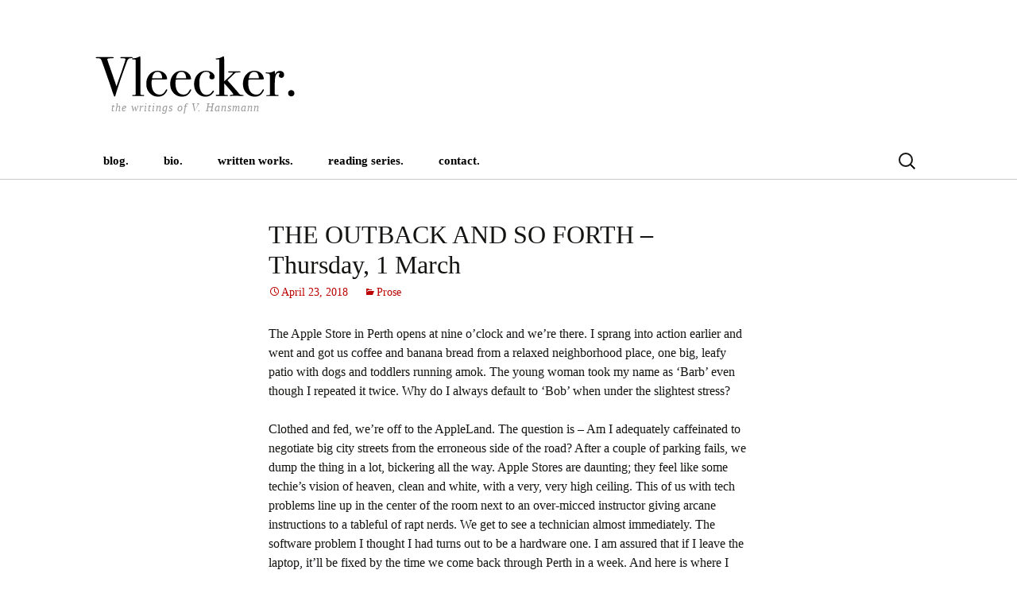

--- FILE ---
content_type: text/html; charset=UTF-8
request_url: http://vleecker.com/2018/04/23/the-outback-and-so-forth-thursday-1-march/
body_size: 7102
content:
<!DOCTYPE html>
<!--[if IE 7]>
<html class="ie ie7" lang="en-US">
<![endif]-->
<!--[if IE 8]>
<html class="ie ie8" lang="en-US">
<![endif]-->
<!--[if !(IE 7) | !(IE 8)  ]><!-->
<html lang="en-US">
<!--<![endif]-->
<head>
	<meta charset="UTF-8">
	<meta name="viewport" content="width=device-width">
	<title>THE OUTBACK AND SO FORTH &#8211; Thursday, 1 March | Vleecker.</title>
	<link rel="profile" href="http://gmpg.org/xfn/11">
	<link rel="pingback" href="http://vleecker.com/xmlrpc.php">
	<!--[if lt IE 9]>
	<script src="http://vleecker.com/wp-content/themes/vleecker/js/html5.js"></script>
	<![endif]-->
	<link rel='dns-prefetch' href='//fonts.googleapis.com' />
<link rel='dns-prefetch' href='//s.w.org' />
<link rel="alternate" type="application/rss+xml" title="Vleecker. &raquo; Feed" href="http://vleecker.com/feed/" />
<link rel="alternate" type="application/rss+xml" title="Vleecker. &raquo; Comments Feed" href="http://vleecker.com/comments/feed/" />
<link rel="alternate" type="application/rss+xml" title="Vleecker. &raquo; THE OUTBACK AND SO FORTH &#8211; Thursday, 1 March Comments Feed" href="http://vleecker.com/2018/04/23/the-outback-and-so-forth-thursday-1-march/feed/" />
		<script type="text/javascript">
			window._wpemojiSettings = {"baseUrl":"https:\/\/s.w.org\/images\/core\/emoji\/13.0.0\/72x72\/","ext":".png","svgUrl":"https:\/\/s.w.org\/images\/core\/emoji\/13.0.0\/svg\/","svgExt":".svg","source":{"concatemoji":"http:\/\/vleecker.com\/wp-includes\/js\/wp-emoji-release.min.js?ver=5.5.17"}};
			!function(e,a,t){var n,r,o,i=a.createElement("canvas"),p=i.getContext&&i.getContext("2d");function s(e,t){var a=String.fromCharCode;p.clearRect(0,0,i.width,i.height),p.fillText(a.apply(this,e),0,0);e=i.toDataURL();return p.clearRect(0,0,i.width,i.height),p.fillText(a.apply(this,t),0,0),e===i.toDataURL()}function c(e){var t=a.createElement("script");t.src=e,t.defer=t.type="text/javascript",a.getElementsByTagName("head")[0].appendChild(t)}for(o=Array("flag","emoji"),t.supports={everything:!0,everythingExceptFlag:!0},r=0;r<o.length;r++)t.supports[o[r]]=function(e){if(!p||!p.fillText)return!1;switch(p.textBaseline="top",p.font="600 32px Arial",e){case"flag":return s([127987,65039,8205,9895,65039],[127987,65039,8203,9895,65039])?!1:!s([55356,56826,55356,56819],[55356,56826,8203,55356,56819])&&!s([55356,57332,56128,56423,56128,56418,56128,56421,56128,56430,56128,56423,56128,56447],[55356,57332,8203,56128,56423,8203,56128,56418,8203,56128,56421,8203,56128,56430,8203,56128,56423,8203,56128,56447]);case"emoji":return!s([55357,56424,8205,55356,57212],[55357,56424,8203,55356,57212])}return!1}(o[r]),t.supports.everything=t.supports.everything&&t.supports[o[r]],"flag"!==o[r]&&(t.supports.everythingExceptFlag=t.supports.everythingExceptFlag&&t.supports[o[r]]);t.supports.everythingExceptFlag=t.supports.everythingExceptFlag&&!t.supports.flag,t.DOMReady=!1,t.readyCallback=function(){t.DOMReady=!0},t.supports.everything||(n=function(){t.readyCallback()},a.addEventListener?(a.addEventListener("DOMContentLoaded",n,!1),e.addEventListener("load",n,!1)):(e.attachEvent("onload",n),a.attachEvent("onreadystatechange",function(){"complete"===a.readyState&&t.readyCallback()})),(n=t.source||{}).concatemoji?c(n.concatemoji):n.wpemoji&&n.twemoji&&(c(n.twemoji),c(n.wpemoji)))}(window,document,window._wpemojiSettings);
		</script>
		<style type="text/css">
img.wp-smiley,
img.emoji {
	display: inline !important;
	border: none !important;
	box-shadow: none !important;
	height: 1em !important;
	width: 1em !important;
	margin: 0 .07em !important;
	vertical-align: -0.1em !important;
	background: none !important;
	padding: 0 !important;
}
</style>
	<link rel='stylesheet' id='wp-block-library-css'  href='http://vleecker.com/wp-includes/css/dist/block-library/style.min.css?ver=5.5.17' type='text/css' media='all' />
<link rel='stylesheet' id='vleecker-fonts-css'  href='//fonts.googleapis.com/css?family=Source+Sans+Pro%3A300%2C400%2C700%2C300italic%2C400italic%2C700italic%7CBitter%3A400%2C700&#038;subset=latin%2Clatin-ext' type='text/css' media='all' />
<link rel='stylesheet' id='genericons-css'  href='http://vleecker.com/wp-content/plugins/jetpack/_inc/genericons/genericons/genericons.css?ver=3.1' type='text/css' media='all' />
<link rel='stylesheet' id='vleecker-style-css'  href='http://vleecker.com/wp-content/themes/vleecker/style.css?ver=vleecker-07-18' type='text/css' media='all' />
<!--[if lt IE 9]>
<link rel='stylesheet' id='vleecker-ie-css'  href='http://vleecker.com/wp-content/themes/vleecker/css/ie.css?ver=vleecker-07-18' type='text/css' media='all' />
<![endif]-->
<script type='text/javascript' src='http://vleecker.com/wp-includes/js/jquery/jquery.js?ver=1.12.4-wp' id='jquery-core-js'></script>
<link rel="https://api.w.org/" href="http://vleecker.com/wp-json/" /><link rel="alternate" type="application/json" href="http://vleecker.com/wp-json/wp/v2/posts/1601" /><link rel="EditURI" type="application/rsd+xml" title="RSD" href="http://vleecker.com/xmlrpc.php?rsd" />
<link rel="wlwmanifest" type="application/wlwmanifest+xml" href="http://vleecker.com/wp-includes/wlwmanifest.xml" /> 
<link rel='prev' title='THE OUTBACK AND SO FORTH &#8211; Wednesday, 28 February' href='http://vleecker.com/2018/04/22/the-outback-and-so-forth-wednesday-28-february/' />
<link rel='next' title='THE OUTBACK AND SO FORTH &#8211; Friday, 2 March' href='http://vleecker.com/2018/04/24/the-outback-and-so-forth-friday-2-march/' />
<meta name="generator" content="WordPress 5.5.17" />
<link rel="canonical" href="http://vleecker.com/2018/04/23/the-outback-and-so-forth-thursday-1-march/" />
<link rel='shortlink' href='http://vleecker.com/?p=1601' />
<link rel="alternate" type="application/json+oembed" href="http://vleecker.com/wp-json/oembed/1.0/embed?url=http%3A%2F%2Fvleecker.com%2F2018%2F04%2F23%2Fthe-outback-and-so-forth-thursday-1-march%2F" />
<link rel="alternate" type="text/xml+oembed" href="http://vleecker.com/wp-json/oembed/1.0/embed?url=http%3A%2F%2Fvleecker.com%2F2018%2F04%2F23%2Fthe-outback-and-so-forth-thursday-1-march%2F&#038;format=xml" />

<!-- Jetpack Open Graph Tags -->
<meta property="og:type" content="article" />
<meta property="og:title" content="THE OUTBACK AND SO FORTH &#8211; Thursday, 1 March" />
<meta property="og:url" content="http://vleecker.com/2018/04/23/the-outback-and-so-forth-thursday-1-march/" />
<meta property="og:description" content="The Apple Store in Perth opens at nine o’clock and we’re there. I sprang into action earlier and went and got us coffee and banana bread from a relaxed neighborhood place, one big, leafy patio with…" />
<meta property="article:published_time" content="2018-04-23T12:55:29+00:00" />
<meta property="article:modified_time" content="2018-08-20T13:18:09+00:00" />
<meta property="og:site_name" content="Vleecker." />
<meta property="og:image" content="https://s0.wp.com/i/blank.jpg" />
<meta property="og:locale" content="en_US" />
<meta name="twitter:text:title" content="THE OUTBACK AND SO FORTH &#8211; Thursday, 1 March" />
<meta name="twitter:card" content="summary" />

<!-- End Jetpack Open Graph Tags -->
</head>

<body class="post-template-default single single-post postid-1601 single-format-standard single-author no-avatars">
	<div id="page" class="hfeed site">
		<header id="masthead" class="site-header" role="banner">
			<a class="home-link" href="http://vleecker.com/" title="Vleecker." rel="home">
				<img src="http://vleecker.com/wp-content/themes/vleecker/images/vleecker-265x53.png" />
				<h2 class="site-description">the writings of V. Hansmann</h2>
			</a>

			<div id="navbar" class="navbar">
				<nav id="site-navigation" class="navigation main-navigation" role="navigation">
					<h3 class="menu-toggle">menu</h3>
					<a class="screen-reader-text skip-link" href="#content" title="Skip to content">Skip to content</a>
					<div class="menu-main-nav-container"><ul id="menu-main-nav" class="nav-menu"><li id="menu-item-27" class="menu-item menu-item-type-custom menu-item-object-custom menu-item-home menu-item-27"><a href="http://vleecker.com">blog.</a></li>
<li id="menu-item-26" class="menu-item menu-item-type-post_type menu-item-object-page menu-item-26"><a href="http://vleecker.com/bio/">bio.</a></li>
<li id="menu-item-25" class="menu-item menu-item-type-post_type menu-item-object-page menu-item-25"><a href="http://vleecker.com/written-works/">written works.</a></li>
<li id="menu-item-96" class="menu-item menu-item-type-post_type menu-item-object-page menu-item-has-children menu-item-96"><a href="http://vleecker.com/readings/">reading series.</a>
<ul class="sub-menu">
	<li id="menu-item-97" class="menu-item menu-item-type-post_type menu-item-object-page menu-item-97"><a href="http://vleecker.com/readings/">readings.</a></li>
	<li id="menu-item-69" class="menu-item menu-item-type-post_type menu-item-object-page menu-item-69"><a href="http://vleecker.com/readings/readers/">readers.</a></li>
</ul>
</li>
<li id="menu-item-22" class="menu-item menu-item-type-post_type menu-item-object-page menu-item-22"><a href="http://vleecker.com/contact/">contact.</a></li>
</ul></div>					<form role="search" method="get" class="search-form" action="http://vleecker.com/">
				<label>
					<span class="screen-reader-text">Search for:</span>
					<input type="search" class="search-field" placeholder="Search &hellip;" value="" name="s" />
				</label>
				<input type="submit" class="search-submit" value="Search" />
			</form>				</nav><!-- #site-navigation -->
			</div><!-- #navbar -->
		</header><!-- #masthead -->

		<div id="main" class="site-main">

	<div id="primary" class="content-area">
		<div id="content" class="site-content" role="main">

						
				
<article id="post-1601" class="post-1601 post type-post status-publish format-standard hentry category-prose">
	<header class="entry-header">
		
				<h1 class="entry-title">THE OUTBACK AND SO FORTH &#8211; Thursday, 1 March</h1>
		
		<div class="entry-meta">
			<span class="date"><a href="http://vleecker.com/2018/04/23/the-outback-and-so-forth-thursday-1-march/" title="Permalink to THE OUTBACK AND SO FORTH &#8211; Thursday, 1 March" rel="bookmark"><time class="entry-date" datetime="2018-04-23T08:55:29-04:00">April 23, 2018</time></a></span><span class="categories-links"><a href="http://vleecker.com/category/prose/" rel="category tag">Prose</a></span><span class="author vcard"><a class="url fn n" href="http://vleecker.com/author/admin/" title="View all posts by V. Hansmann" rel="author">V. Hansmann</a></span>					</div><!-- .entry-meta -->
	</header><!-- .entry-header -->

		<div class="entry-content">
		<p>The Apple Store in Perth opens at nine o’clock and we’re there. I sprang into action earlier and went and got us coffee and banana bread from a relaxed neighborhood place, one big, leafy patio with dogs and toddlers running amok. The young woman took my name as ‘Barb’ even though I repeated it twice. Why do I always default to ‘Bob’ when under the slightest stress?</p>
<p>Clothed and fed, we’re off to the AppleLand. The question is – Am I adequately caffeinated to negotiate big city streets from the erroneous side of the road? After a couple of parking fails, we dump the thing in a lot, bickering all the way. Apple Stores are daunting; they feel like some techie’s vision of heaven, clean and white, with a very, very high ceiling. This of us with tech problems line up in the center of the room next to an over-micced instructor giving arcane instructions to a tableful of rapt nerds. We get to see a technician almost immediately. The software problem I thought I had turns out to be a hardware one. I am assured that if I leave the laptop, it’ll be fixed by the time we come back through Perth in a week. And here is where I sing the praises of Apple Care. I don’t always add this warranty to a new computer purchase, but this time I did. A $1,200AUD bullet dodged. Our return trip to Fremantle is much more relaxed.</p>
<p>Chips follow fish as logically as DC follows AC. Thus nourished, we embrace the two museums that Fremantle has to offer – the Maritime Museum and the Shipwreck Museum. Because Perth lies a ways up the Swan River, Fremantle served as its roughneck port. The Maritime Museum showcases Fremantle’s complex relationship with all forms of marine activity  &#8211; fishing, naval, transportation, sport: while the Shipwreck Museum tells tales of centuries of disasters along the west coast of Australia. My hope of inspecting the HMS Ovens, an Oberon class submarine, is dashed due to its arbitrary closure. It sits there, impassively, in ‘dry dock’ behind the Maritime Museum, looking exceedingly formidable. Someday, I will see the inside of das boot.</p>
<p>The Maritime Museum is a sleek, white, modern structure with sweeping nautical lines, while the Shipwreck Museum is contained within a reconfigured 19<sup>th</sup> century warehouse of golden limestone. Its centerpiece is the enormous, blackened stern section of the <em>Batavia</em>, which fills an open room three stories high and against the eastern wall stands an imposing sandstone portico that had been part of its cargo. The <em>Batavia, </em>carrying a treasury in silver for the Dutch East India Company, had gone down off the west coast in 1629. The wreck was discovered in the late 1960s and salvaged in the 70s. She foundered on her maiden voyage and subsequently became famous on account of the mutiny and massacre that took place among the survivors. This incredible story was recorded in diaries and court records, which detail abandonment, starvation, savagery, and heroism. Gripping can’t fully encompass the drama of this tale, roughly contemporaneous with the founding of the Massachusetts Bay colony.</p>
<p>The museum displays artifacts of many other maritime disasters, notably the enormous engine recovered from the steamship, <em>SS Xantho</em>, which sank in 1872. It’s the only known example of the earliest mass-produced high-speed, high-pressure engines. The thing looks like new and evidently can still be made to turn over. We are amazed how quickly the afternoon has passed. As we’re poking through the gift shop, a fictional account of the <em>Batavia</em> catches Ali’s eye. Maybe this will ease her sunburn.</p>
<p>Strategic lie-downs and showers are a prelude to the terrific meal at Bread in Common. We are introduced to a savory, dry garnish called Dukkah. Walking home, the moon is full and shines through the superstructure of the Ferris Wheel of the city park.</p>
			</div><!-- .entry-content -->
	
	<footer class="entry-meta">
		
			</footer><!-- .entry-meta -->
</article><!-- #post -->
					<nav class="navigation post-navigation" role="navigation">
		<h1 class="screen-reader-text">Post navigation</h1>
		<div class="nav-links">

			<a href="http://vleecker.com/2018/04/22/the-outback-and-so-forth-wednesday-28-february/" rel="prev"><span class="meta-nav">&larr;</span> THE OUTBACK AND SO FORTH &#8211; Wednesday, 28 February</a>			<a href="http://vleecker.com/2018/04/24/the-outback-and-so-forth-friday-2-march/" rel="next">THE OUTBACK AND SO FORTH &#8211; Friday, 2 March <span class="meta-nav">&rarr;</span></a>
		</div><!-- .nav-links -->
	</nav><!-- .navigation -->
					
<div id="comments" class="comments-area">

	
		<div id="respond" class="comment-respond">
		<h3 id="reply-title" class="comment-reply-title">Leave a Reply <small><a rel="nofollow" id="cancel-comment-reply-link" href="/2018/04/23/the-outback-and-so-forth-thursday-1-march/#respond" style="display:none;">Cancel reply</a></small></h3><form action="http://vleecker.com/wp-comments-post.php" method="post" id="commentform" class="comment-form" novalidate><p class="comment-notes"><span id="email-notes">Your email address will not be published.</span> Required fields are marked <span class="required">*</span></p><p class="comment-form-comment"><label for="comment">Comment</label> <textarea id="comment" name="comment" cols="45" rows="8" maxlength="65525" required="required"></textarea></p><p class="comment-form-author"><label for="author">Name <span class="required">*</span></label> <input id="author" name="author" type="text" value="" size="30" maxlength="245" required='required' /></p>
<p class="comment-form-email"><label for="email">Email <span class="required">*</span></label> <input id="email" name="email" type="email" value="" size="30" maxlength="100" aria-describedby="email-notes" required='required' /></p>
<p class="comment-form-url"><label for="url">Website</label> <input id="url" name="url" type="url" value="" size="30" maxlength="200" /></p>
<p class="form-submit"><input name="submit" type="submit" id="submit" class="submit" value="Post Comment" /> <input type='hidden' name='comment_post_ID' value='1601' id='comment_post_ID' />
<input type='hidden' name='comment_parent' id='comment_parent' value='0' />
</p><p style="display: none;"><input type="hidden" id="akismet_comment_nonce" name="akismet_comment_nonce" value="6bc1780328" /></p><p style="display: none;"><input type="hidden" id="ak_js" name="ak_js" value="66"/></p></form>	</div><!-- #respond -->
	
</div><!-- #comments -->
			
		</div><!-- #content -->
	</div><!-- #primary -->


		</div><!-- #main -->
		<footer id="colophon" class="site-footer" role="contentinfo">
				<div id="secondary" class="sidebar-container" role="complementary">
		<div class="widget-area">
			
		<aside id="recent-posts-2" class="widget widget_recent_entries">
		<h3 class="widget-title">recent posts.</h3>
		<ul>
											<li>
					<a href="http://vleecker.com/2019/02/23/london-calling-thursday-21-february-2019/">LONDON CALLING &#8211; Thursday, 21 February 2019</a>
									</li>
											<li>
					<a href="http://vleecker.com/2019/02/22/london-calling-wednesday-20-february-2019/">LONDON CALLING &#8211; *Wednesday, 20 February 2019</a>
									</li>
											<li>
					<a href="http://vleecker.com/2019/02/21/london-calling-tuesday-february-19-2019/">LONDON CALLING &#8211; Tuesday, February 19, 2019</a>
									</li>
											<li>
					<a href="http://vleecker.com/2019/02/20/london-calling-monday-18-february-2019/">LONDON CALLING &#8211; Monday, 18 February 2019</a>
									</li>
											<li>
					<a href="http://vleecker.com/2019/02/19/london-calling-sunday-17-february-2019/">LONDON CALLING &#8211; Sunday, 17 February 2019</a>
									</li>
					</ul>

		</aside><aside id="archives-2" class="widget widget_archive"><h3 class="widget-title">archives.</h3>
			<ul>
					<li><a href='http://vleecker.com/2019/02/'>February 2019</a></li>
	<li><a href='http://vleecker.com/2018/06/'>June 2018</a></li>
	<li><a href='http://vleecker.com/2018/05/'>May 2018</a></li>
	<li><a href='http://vleecker.com/2018/04/'>April 2018</a></li>
	<li><a href='http://vleecker.com/2017/10/'>October 2017</a></li>
	<li><a href='http://vleecker.com/2017/09/'>September 2017</a></li>
	<li><a href='http://vleecker.com/2017/05/'>May 2017</a></li>
	<li><a href='http://vleecker.com/2017/04/'>April 2017</a></li>
	<li><a href='http://vleecker.com/2016/11/'>November 2016</a></li>
	<li><a href='http://vleecker.com/2016/08/'>August 2016</a></li>
	<li><a href='http://vleecker.com/2016/05/'>May 2016</a></li>
	<li><a href='http://vleecker.com/2016/03/'>March 2016</a></li>
	<li><a href='http://vleecker.com/2016/02/'>February 2016</a></li>
	<li><a href='http://vleecker.com/2015/12/'>December 2015</a></li>
	<li><a href='http://vleecker.com/2015/10/'>October 2015</a></li>
	<li><a href='http://vleecker.com/2015/09/'>September 2015</a></li>
	<li><a href='http://vleecker.com/2015/06/'>June 2015</a></li>
	<li><a href='http://vleecker.com/2015/05/'>May 2015</a></li>
	<li><a href='http://vleecker.com/2015/04/'>April 2015</a></li>
	<li><a href='http://vleecker.com/2015/03/'>March 2015</a></li>
	<li><a href='http://vleecker.com/2015/02/'>February 2015</a></li>
	<li><a href='http://vleecker.com/2015/01/'>January 2015</a></li>
	<li><a href='http://vleecker.com/2014/12/'>December 2014</a></li>
	<li><a href='http://vleecker.com/2014/11/'>November 2014</a></li>
	<li><a href='http://vleecker.com/2014/10/'>October 2014</a></li>
	<li><a href='http://vleecker.com/2014/09/'>September 2014</a></li>
	<li><a href='http://vleecker.com/2014/08/'>August 2014</a></li>
	<li><a href='http://vleecker.com/2014/07/'>July 2014</a></li>
	<li><a href='http://vleecker.com/2014/06/'>June 2014</a></li>
	<li><a href='http://vleecker.com/2014/05/'>May 2014</a></li>
	<li><a href='http://vleecker.com/2014/04/'>April 2014</a></li>
	<li><a href='http://vleecker.com/2014/03/'>March 2014</a></li>
	<li><a href='http://vleecker.com/2014/02/'>February 2014</a></li>
	<li><a href='http://vleecker.com/2014/01/'>January 2014</a></li>
	<li><a href='http://vleecker.com/2013/12/'>December 2013</a></li>
	<li><a href='http://vleecker.com/2013/11/'>November 2013</a></li>
	<li><a href='http://vleecker.com/2013/10/'>October 2013</a></li>
	<li><a href='http://vleecker.com/2013/09/'>September 2013</a></li>
	<li><a href='http://vleecker.com/2013/08/'>August 2013</a></li>
			</ul>

			</aside><aside id="categories-2" class="widget widget_categories"><h3 class="widget-title">categories.</h3>
			<ul>
					<li class="cat-item cat-item-25"><a href="http://vleecker.com/category/drama/">Drama</a>
</li>
	<li class="cat-item cat-item-8"><a href="http://vleecker.com/category/poetry/">Poetry</a>
</li>
	<li class="cat-item cat-item-17"><a href="http://vleecker.com/category/prose/">Prose</a>
</li>
	<li class="cat-item cat-item-24"><a href="http://vleecker.com/category/quotations/">Quotations</a>
</li>
	<li class="cat-item cat-item-10"><a href="http://vleecker.com/category/reading-series/">Reading Series</a>
</li>
	<li class="cat-item cat-item-1"><a href="http://vleecker.com/category/prose/uncategorized/">Uncategorized</a>
</li>
			</ul>

			</aside>		</div><!-- .widget-area -->
	</div><!-- #secondary -->

			<div class="site-info">
								Copyright © <a href="http://vleecker.com">Robert V. Hansmann</a>
			</div><!-- .site-info -->
		</footer><!-- #colophon -->
	</div><!-- #page -->

	<script type='text/javascript' src='http://vleecker.com/wp-includes/js/comment-reply.min.js?ver=5.5.17' id='comment-reply-js'></script>
<script type='text/javascript' src='http://vleecker.com/wp-includes/js/imagesloaded.min.js?ver=4.1.4' id='imagesloaded-js'></script>
<script type='text/javascript' src='http://vleecker.com/wp-includes/js/masonry.min.js?ver=4.2.2' id='masonry-js'></script>
<script type='text/javascript' src='http://vleecker.com/wp-includes/js/jquery/jquery.masonry.min.js?ver=3.1.2b' id='jquery-masonry-js'></script>
<script type='text/javascript' src='http://vleecker.com/wp-content/themes/vleecker/js/functions.js?ver=vleecker-07-18' id='vleecker-script-js'></script>
<script type='text/javascript' src='http://vleecker.com/wp-includes/js/wp-embed.min.js?ver=5.5.17' id='wp-embed-js'></script>
<script async="async" type='text/javascript' src='http://vleecker.com/wp-content/plugins/akismet/_inc/form.js?ver=4.1.6' id='akismet-form-js'></script>
</body>
</html>